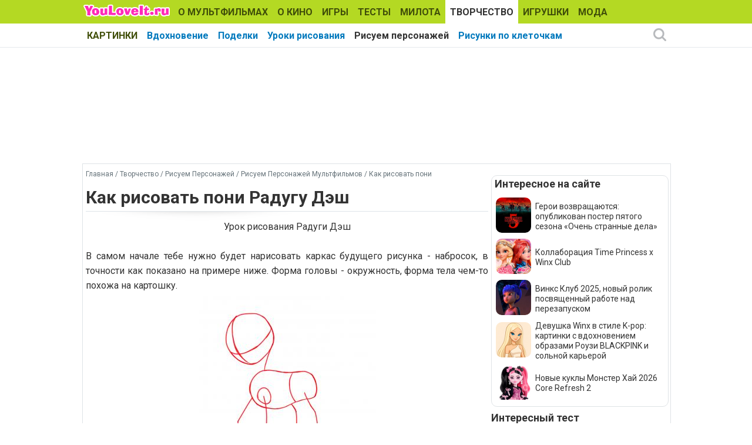

--- FILE ---
content_type: text/html; charset=utf-8
request_url: https://www.youloveit.ru/creative/risuem_pers/risuem_pers_mult/risuem_pony/4200-kak-risovat-poni-radugu-desh.html
body_size: 10665
content:
<!DOCTYPE html>
<html lang="ru">
<head>
<meta charset="utf-8">
<title>Как рисовать пони Радугу Дэш - YouLoveIt.ru</title>
<meta name="description" content="Как рисовать пони Радугу Дэш">
<meta name="keywords" content="Как рисовать пони Радугу Дэш, Как рисовать пони, Пошаговый урок, Рисуем Радугу Дэш, Пони Радуга Дэш, Дружба это чудо">
<meta property="og:site_name" content="YouLoveIt.ru">
<meta property="og:type" content="article">
<meta property="og:title" content="Как рисовать пони Радугу Дэш">
<meta property="og:url" content="https://www.youloveit.ru/creative/risuem_pers/risuem_pers_mult/risuem_pony/4200-kak-risovat-poni-radugu-desh.html">
<meta name="news_keywords" content="Как рисовать пони, Пошаговый урок, Рисуем Радугу Дэш, Пони Радуга Дэш, Дружба это чудо">
<meta property="og:image" content="https://www.youloveit.ru/uploads/posts/2013-05/1367596015_how-to-draw-rainbow-dash-my-little-pony-friendship-is-magic-step-1.jpg">
<meta property="og:description" content="Урок рисования Радуги ДэшВ самом начале тебе нужно будет нарисовать каркас будущего рисунка - набросок, в точности как показано на примере ниже. Форма головы - окружность, форма тела чем-то похожа на картошку.Теперь начни вырисовывать контуры мордочки пони, а также ухо.Продолжи рисунок наброском">

<link rel="canonical" href="https://www.youloveit.ru/creative/risuem_pers/risuem_pers_mult/risuem_pony/4200-kak-risovat-poni-radugu-desh.html">
<link rel="alternate" type="application/rss+xml" title="YouLoveIt.ru" href="https://www.youloveit.ru/rss.xml">

<script src="/engine/classes/min/index.php?g=general&amp;v=7f8e3"></script>
<script src="/engine/classes/min/index.php?f=engine/classes/js/jqueryui.js,engine/classes/js/dle_js.js&amp;v=7f8e3" defer></script>
<link rel="shortcut icon" href="/templates/YouLoveIt5/images/favicon.ico" />
<link rel="icon" type="image/png" href="/templates/YouLoveIt5/images/favicon-16.png" sizes="16x16">
<link rel="icon" type="image/png" href="/templates/YouLoveIt5/images/favicon-32.png" sizes="32x32">
<link rel="icon" type="image/png" href="/templates/YouLoveIt5/images/favicon-48.png" sizes="48x48">
<link rel="icon" type="image/png" href="/templates/YouLoveIt5/images/favicon-120.png" sizes="120x120">
<link rel="icon" type="image/png" href="/templates/YouLoveIt5/images/favicon-192.png" sizes="192x192">
<link rel="apple-touch-icon" href="/templates/YouLoveIt5/images/76x76.png" sizes="76x76">
<link rel="apple-touch-icon" href="/templates/YouLoveIt5/images/120x120.png" sizes="120x120">
<link rel="apple-touch-icon" href="/templates/YouLoveIt5/images/152x152.png" sizes="152x152">
<link rel="apple-touch-icon" href="/templates/YouLoveIt5/images/180x180.png" sizes="180x180">
<link rel="image_src" href="https://www.youloveit.ru/uploads/posts/2013-05/1367595946_how-to-draw-rainbow-dash-my-little-pony-friendship-is-magic-tutorial-drawing.gif" />
<link media="screen" href="/templates/YouLoveIt5/style/styles.css" type="text/css" rel="stylesheet" />
<link media="screen" href="/templates/YouLoveIt5/style/engine.css" type="text/css" rel="stylesheet" />
<script src="/templates/YouLoveIt5/js/libs.js"></script>
<!-- Yandex.RTB -->
<script>window.yaContextCb=window.yaContextCb||[]</script>
<script src="https://yandex.ru/ads/system/context.js" async></script>




</head>
<body>
<script>
<!--
var dle_root       = '/';
var dle_admin      = '';
var dle_login_hash = '002e43ff57a3994bbe2b97d9ae1d68eb21e08e9d';
var dle_group      = 5;
var dle_skin       = 'YouLoveIt5';
var dle_wysiwyg    = '0';
var quick_wysiwyg  = '0';
var dle_min_search = '4';
var dle_act_lang   = ["Да", "Нет", "Ввод", "Отмена", "Сохранить", "Удалить", "Загрузка. Пожалуйста, подождите..."];
var menu_short     = 'Быстрое редактирование';
var menu_full      = 'Полное редактирование';
var menu_profile   = 'Просмотр профиля';
var menu_send      = 'Отправить сообщение';
var menu_uedit     = 'Админцентр';
var dle_info       = 'Информация';
var dle_confirm    = 'Подтверждение';
var dle_prompt     = 'Ввод информации';
var dle_req_field  = 'Заполните все необходимые поля';
var dle_del_agree  = 'Вы действительно хотите удалить? Данное действие невозможно будет отменить';
var dle_spam_agree = 'Вы действительно хотите отметить пользователя как спамера? Это приведёт к удалению всех его комментариев';
var dle_c_title    = 'Отправка жалобы';
var dle_complaint  = 'Укажите комментарий для администрации к найденной ошибке на странице:';
var dle_mail       = 'Ваш e-mail:';
var dle_big_text   = 'Выделен слишком большой участок текста.';
var dle_orfo_title = 'Укажите комментарий для администрации к найденной ошибке на странице:';
var dle_p_send     = 'Отправить';
var dle_p_send_ok  = 'Уведомление успешно отправлено';
var dle_save_ok    = 'Изменения успешно сохранены. Обновить страницу?';
var dle_reply_title= 'Ответ на комментарий';
var dle_tree_comm  = '0';
var dle_del_news   = 'Удалить статью';
var dle_sub_agree  = 'Вы действительно хотите подписаться на комментарии к данной публикации?';
var dle_captcha_type  = '1';
var DLEPlayerLang     = {prev: 'Предыдущий',next: 'Следующий',play: 'Воспроизвести',pause: 'Пауза',mute: 'Выключить звук', unmute: 'Включить звук', settings: 'Настройки', enterFullscreen: 'На полный экран', exitFullscreen: 'Выключить полноэкранный режим', speed: 'Скорость', normal: 'Обычная', quality: 'Качество', pip: 'Режим PiP'};
var allow_dle_delete_news   = false;

//-->
</script>
<div class="megamenu_wrapper megamenu_light_theme">
	<div class="megamenu_container megamenu_blue">
		<ul class="megamenu">
<li class="menuitem_logo" style="cursor: pointer;" onClick="location.href='/'"></li>
<li class="menuitem_nodrop"><a href="/mult/">О МУЛЬТФИЛЬМАХ</a></li>
<li class="menuitem_nodrop"><a href="/kino/">О КИНО</a> </li>
<li class="menuitem_nodrop"><a href="/games/">ИГРЫ</a></li>
<li class="menuitem_nodrop"><a href="/tests/">ТЕСТЫ</a></li>
<li class="menuitem_nodrop"><a href="/nyashka/">МИЛОТА</a></li>
<li class="menuitem_nodrop"><a href="/creative/">ТВОРЧЕСТВО</a></li>
<li class="menuitem_nodrop"><a href="/toys/">ИГРУШКИ</a></li>
<li class="menuitem_nodrop"><a href="/moda/">МОДА</a></li>
<li class="menuitem_nodrop"><a href="/gallery/">КАРТИНКИ</a></li>
		</ul>
	</div>
		
		<div class="megamenu_container megamenu_sub">
		<ul class="megamenu">	












<li class="menuitem_nodrop"><a href="/creative/vdohnovenie/">Вдохновение</a></li>
<li class="menuitem_nodrop"><a href="/handmade/">Поделки</a></li>
<li class="menuitem_nodrop"><a href="/creative/uroki_risovaniya/">Уроки рисования</a></li>
<li class="menuitem_nodrop"><a href="/creative/risuem_pers/">Рисуем персонажей</a></li>
<li class="menuitem_nodrop"><a href="/creative/risovat_po_kletochkam/">Рисунки по клеточкам</a></li>





<!--noindex-->
<li class="menuitem_right"><button class="search_btn"></button></li>
<!--/noindex-->
		</ul>
<!--noindex-->
		<div class="nav">
		<div class="searchblock">
            <form method="post">
                <input type="hidden" name="subaction" value="search" />
                <input type="hidden" name="do" value="search" />
                <input id="story" name="story" type="text" autocomplete="off" value="Поиск" onfocus='if (this.value == "Поиск") { this.value=""; }' onblur='if (this.value == "") { this.value="Поиск"; }' class="searchform" />
                <input type="submit" class="searchbt" title="Найти" value="" />
            </form>
        </div>  
		</div>
<!--/noindex-->		
	</div>

</div> 
<div class="mainbg">
<div class="wrapper">
<div class="bft"><div id="yandex_rtb_R-A-131987-27"></div>
<script>window.yaContextCb.push(()=>{
  Ya.Context.AdvManager.render({
    renderTo: 'yandex_rtb_R-A-131987-27',
    blockId: 'R-A-131987-27'
  })
})</script></div>
	<div class="shadlr">
		<div class="container">
			<div class="body">
				<div class="vsep">
					<div id="midside" class="lcol">
					
					<p class="speedbar"><span itemscope itemtype="https://schema.org/BreadcrumbList"><span itemprop="itemListElement" itemscope itemtype="https://schema.org/ListItem"><meta itemprop="position" content="1"><a href="https://www.youloveit.ru/" itemprop="item"><span itemprop="name">Главная</span></a></span> / <span itemprop="itemListElement" itemscope itemtype="https://schema.org/ListItem"><meta itemprop="position" content="2"><a href="https://www.youloveit.ru/creative/" itemprop="item"><span itemprop="name">Творчество</span></a></span> / <span itemprop="itemListElement" itemscope itemtype="https://schema.org/ListItem"><meta itemprop="position" content="3"><a href="https://www.youloveit.ru/creative/risuem_pers/" itemprop="item"><span itemprop="name">Рисуем Персонажей</span></a></span> / <span itemprop="itemListElement" itemscope itemtype="https://schema.org/ListItem"><meta itemprop="position" content="4"><a href="https://www.youloveit.ru/creative/risuem_pers/risuem_pers_mult/" itemprop="item"><span itemprop="name">Рисуем Персонажей Мультфильмов</span></a></span> / <span itemprop="itemListElement" itemscope itemtype="https://schema.org/ListItem"><meta itemprop="position" content="5"><a href="https://www.youloveit.ru/creative/risuem_pers/risuem_pers_mult/risuem_pony/" itemprop="item"><span itemprop="name">Как рисовать пони</span></a></span></span></p>
					
					

						
						
						<div id='dle-content'><div class="base fullstory">
	<div class="aleft"><h1>Как рисовать пони Радугу Дэш</h1></div>
	
	<div class="maincont">

		
		
		<div class="full"><div style="text-align:center;">Урок рисования Радуги Дэш</div><br />В самом начале тебе нужно будет нарисовать каркас будущего рисунка - набросок, в точности как показано на примере ниже. Форма головы - окружность, форма тела чем-то похожа на картошку.<br /><div style="text-align:center;"><!--dle_image_begin:https://www.youloveit.ru/uploads/posts/2013-05/1367596015_how-to-draw-rainbow-dash-my-little-pony-friendship-is-magic-step-1.jpg|--><img src="/uploads/posts/2013-05/1367596015_how-to-draw-rainbow-dash-my-little-pony-friendship-is-magic-step-1.jpg" alt="Как рисовать пони Радугу Дэш" title="Как рисовать пони Радугу Дэш"  /><!--dle_image_end--><br />Теперь начни вырисовывать контуры мордочки пони, а также ухо.<br /><!--dle_image_begin:https://www.youloveit.ru/uploads/posts/2013-05/1367595959_how-to-draw-rainbow-dash-my-little-pony-friendship-is-magic-step-2.jpg|--><img src="/uploads/posts/2013-05/1367595959_how-to-draw-rainbow-dash-my-little-pony-friendship-is-magic-step-2.jpg" alt="Как рисовать пони Радугу Дэш" title="Как рисовать пони Радугу Дэш"  /><!--dle_image_end--><br />Продолжи рисунок наброском глаз Радуги Дэш.<br /><!--dle_image_begin:https://www.youloveit.ru/uploads/posts/2013-05/1367595999_how-to-draw-rainbow-dash-my-little-pony-friendship-is-magic-step-3.jpg|--><img src="/uploads/posts/2013-05/1367595999_how-to-draw-rainbow-dash-my-little-pony-friendship-is-magic-step-3.jpg" alt="Как рисовать пони Радугу Дэш" title="Как рисовать пони Радугу Дэш"  /><!--dle_image_end--><br />Теперь нарисуй контуры гривы, как на примере.<br /><!--dle_image_begin:https://www.youloveit.ru/uploads/posts/2013-05/1367596030_how-to-draw-rainbow-dash-my-little-pony-friendship-is-magic-step-4.jpg|--><img src="/uploads/posts/2013-05/1367596030_how-to-draw-rainbow-dash-my-little-pony-friendship-is-magic-step-4.jpg" alt="Как рисовать пони Радугу Дэш" title="Как рисовать пони Радугу Дэш"  /><!--dle_image_end--><br />Начни рисовать переднюю часть тела и ног, используя набросок.<br /><!--dle_image_begin:https://www.youloveit.ru/uploads/posts/2013-05/1367595990_how-to-draw-rainbow-dash-my-little-pony-friendship-is-magic-step-5.jpg|--><img src="/uploads/posts/2013-05/1367595990_how-to-draw-rainbow-dash-my-little-pony-friendship-is-magic-step-5.jpg" alt="Как рисовать пони Радугу Дэш" title="Как рисовать пони Радугу Дэш"  /><!--dle_image_end--><br />Рисуем заднюю часть тела.<br /><!--dle_image_begin:https://www.youloveit.ru/uploads/posts/2013-05/1367596002_how-to-draw-rainbow-dash-my-little-pony-friendship-is-magic-step-6.jpg|--><img src="/uploads/posts/2013-05/1367596002_how-to-draw-rainbow-dash-my-little-pony-friendship-is-magic-step-6.jpg" alt="Как рисовать пони Радугу Дэш" title="Как рисовать пони Радугу Дэш"  /><!--dle_image_end--><br />Нарисуй крылья. Радуга Дэш - пегас, крылья для нее очень важны.<br /><!--dle_image_begin:https://www.youloveit.ru/uploads/posts/2013-05/1367595976_how-to-draw-rainbow-dash-my-little-pony-friendship-is-magic-step-7.jpg|--><img src="/uploads/posts/2013-05/1367595976_how-to-draw-rainbow-dash-my-little-pony-friendship-is-magic-step-7.jpg" alt="Как рисовать пони Радугу Дэш" title="Как рисовать пони Радугу Дэш"  /><!--dle_image_end--><br />Нарисуй хвост пони.<br /><!--dle_image_begin:https://www.youloveit.ru/uploads/posts/2013-05/1367596002_how-to-draw-rainbow-dash-my-little-pony-friendship-is-magic-step-8.jpg|--><img src="/uploads/posts/2013-05/1367596002_how-to-draw-rainbow-dash-my-little-pony-friendship-is-magic-step-8.jpg" alt="Как рисовать пони Радугу Дэш" title="Как рисовать пони Радугу Дэш"  /><!--dle_image_end--><br />Теперь нарисуй метку Радуги Дэш на крупе.<br /><!--dle_image_begin:https://www.youloveit.ru/uploads/posts/2013-05/1367595937_how-to-draw-rainbow-dash-my-little-pony-friendship-is-magic-step-9.jpg|--><img src="/uploads/posts/2013-05/1367595937_how-to-draw-rainbow-dash-my-little-pony-friendship-is-magic-step-9.jpg" alt="Как рисовать пони Радугу Дэш" title="Как рисовать пони Радугу Дэш"  /><!--dle_image_end--><br />Рисунок пони Радуги Дэш готов, теперь ты можешь раскрасить его, если захочешь.<br /><!--dle_image_begin:https://www.youloveit.ru/uploads/posts/2013-05/1367595961_how-to-draw-rainbow-dash-my-little-pony-friendship-is-magic-step-10.jpg|--><img src="/uploads/posts/2013-05/1367595961_how-to-draw-rainbow-dash-my-little-pony-friendship-is-magic-step-10.jpg" alt="Как рисовать пони Радугу Дэш" title="Как рисовать пони Радугу Дэш"  /><!--dle_image_end--><br /><!--dle_image_begin:https://www.youloveit.ru/uploads/posts/2013-05/1367596034_how-to-draw-rainbow-dash-my-little-pony-friendship-is-magic-step-11.jpg|--><img src="/uploads/posts/2013-05/1367596034_how-to-draw-rainbow-dash-my-little-pony-friendship-is-magic-step-11.jpg" alt="Как рисовать пони Радугу Дэш" title="Как рисовать пони Радугу Дэш"  /><!--dle_image_end--><br /></div></div>
		
		
		
		
		<div class="clr"></div><br />
		<p class="basetags"><i>Теги: <span><a href="https://www.youloveit.ru/tags/%D0%9A%D0%B0%D0%BA%20%D1%80%D0%B8%D1%81%D0%BE%D0%B2%D0%B0%D1%82%D1%8C%20%D0%BF%D0%BE%D0%BD%D0%B8/">Как рисовать пони</a></span> <span><a href="https://www.youloveit.ru/tags/%D0%9F%D0%BE%D1%88%D0%B0%D0%B3%D0%BE%D0%B2%D1%8B%D0%B9%20%D1%83%D1%80%D0%BE%D0%BA/">Пошаговый урок</a></span> <span><a href="https://www.youloveit.ru/tags/%D0%A0%D0%B8%D1%81%D1%83%D0%B5%D0%BC%20%D0%A0%D0%B0%D0%B4%D1%83%D0%B3%D1%83%20%D0%94%D1%8D%D1%88/">Рисуем Радугу Дэш</a></span> <span><a href="https://www.youloveit.ru/tags/%D0%9F%D0%BE%D0%BD%D0%B8%20%D0%A0%D0%B0%D0%B4%D1%83%D0%B3%D0%B0%20%D0%94%D1%8D%D1%88/">Пони Радуга Дэш</a></span> <span><a href="https://www.youloveit.ru/tags/%D0%94%D1%80%D1%83%D0%B6%D0%B1%D0%B0%20%D1%8D%D1%82%D0%BE%20%D1%87%D1%83%D0%B4%D0%BE/">Дружба это чудо</a></span></i></p>
		<p class="basetags"><i>Источник: </i> <a href="https://dragoart.com/tuts/8565/1/1/how-to-draw-rainbow-dash,-my-little-pony-friendship-is-magic.htm" target="_blank">dragoart</a></p>
<div class="block4"><table><tr><td>
<div><p class="friends">Рассказать друзьям</p><script src="https://yastatic.net/share2/share.js"></script>
<div class="ya-share2" data-curtain data-services="vkontakte,odnoklassniki,telegram,whatsapp,moimir"></div></div>
</td>
<td class="aright170">
<div>
	<script type="text/javascript">//<![CDATA[
	$(function(){ $("#infb4200").Button("#infc4200"); });
	//]]></script>
	<div class="infbtn">
		<span id="infb4200" class="thide" title="Информация к новости">Информация к новости</span>
		<div id="infc4200" class="infcont">
			<ul>
				<li><i>Просмотров: 124 751</i></li>
				<li><i>Автор: <a onclick="ShowProfile('Ka-Ang', 'https://www.youloveit.ru/user/Ka-Ang/', '0'); return false;" href="https://www.youloveit.ru/user/Ka-Ang/">Ka-Ang</a></i></li>
				<li><i>Дата: 4 мая 2013</i></li>
				<li></li>
				<li><a href="https://www.youloveit.ru/creative/risuem_pers/risuem_pers_mult/risuem_pony/print:page,1,4200-kak-risovat-poni-radugu-desh.html" rel="nofollow">Распечатать</a></li>
				<li><a href="javascript:AddComplaint('4200', 'news')">Сообщить об ошибке</a></li>
				<li></li>
			</ul>
			
			<div class="ratebox"><div class="rate"><div id='ratig-layer-4200'>
	<div class="rating" itemprop="aggregateRating" itemscope itemtype="https://schema.org/AggregateRating">
		<ul class="unit-rating">
		<li class="current-rating" style="width:80%;">80</li>
		<li><a href="#" title="Плохо" class="r1-unit" onclick="doRate('1', '4200'); return false;">1</a></li>
		<li><a href="#" title="Приемлемо" class="r2-unit" onclick="doRate('2', '4200'); return false;">2</a></li>
		<li><a href="#" title="Средне" class="r3-unit" onclick="doRate('3', '4200'); return false;">3</a></li>
		<li><a href="#" title="Хорошо" class="r4-unit" onclick="doRate('4', '4200'); return false;">4</a></li>
		<li><a href="#" title="Отлично" class="r5-unit" onclick="doRate('5', '4200'); return false;">5</a></li>
		</ul><meta itemprop="itemReviewed" content="Как рисовать пони Радугу Дэш"><meta itemprop="worstRating" content="1"><meta itemprop="ratingCount" content="6"><meta itemprop="ratingValue" content="4"><meta itemprop="bestRating" content="5">
	</div>
</div></div></div>
		</div>
	</div>
	<span class="argbox"><a href="https://www.youloveit.ru/2013/05/04/" ><i>4 мая 2013</i></a></span>
</div>
<span class="argbox"></span>
</td></tr>
</table></div>
	</div>
	
	<div class="bfull">
<div id="yandex_rtb_R-A-131987-26"></div>
<script>window.yaContextCb.push(()=>{
  Ya.Context.AdvManager.render({
    renderTo: 'yandex_rtb_R-A-131987-26',
    blockId: 'R-A-131987-26'
  })
})</script>
</div>
	<div>
		<p class="comtitle">Также интересно</p>	
		<div>
			<div class="fncol3">
	
	<div class="rounddivr"><a href="https://www.youloveit.ru/creative/risuem_pers/risuem_pers_mult/risuem_pony/6767-kak-narisovat-naytmer-rariti.html" title="Как нарисовать Найтмер Рарити"><img class="imgroundr" src="/uploads/posts/2014-04/1398881106_youloveit_ru_kak_narisovat_naitmer_rarity15.gif" alt="Как нарисовать Найтмер Рарити" width="110" height="110" /></a></div>
	<a href="https://www.youloveit.ru/creative/risuem_pers/risuem_pers_mult/risuem_pony/6767-kak-narisovat-naytmer-rariti.html" title="Как нарисовать Найтмер Рарити">Как нарисовать Найтмер Рарити</a>
</div><div class="fncol3">
	
	<div class="rounddivr"><a href="https://www.youloveit.ru/creative/risuem_pers/risuem_pers_mult/risuem_pony/7528-kak-narisovat-elzu-v-obraze-poni.html" title="Как нарисовать Эльзу в образе пони"><img class="imgroundr" src="/uploads/posts/2014-08/1407862626_youloveit_ru_kak_narisovat_elsu_v_obraze_poni102.gif" alt="Как нарисовать Эльзу в образе пони" width="110" height="110" /></a></div>
	<a href="https://www.youloveit.ru/creative/risuem_pers/risuem_pers_mult/risuem_pony/7528-kak-narisovat-elzu-v-obraze-poni.html" title="Как нарисовать Эльзу в образе пони">Как нарисовать Эльзу в образе пони</a>
</div><div class="fncol3">
	
	<div class="rounddivr"><a href="https://www.youloveit.ru/creative/risuem_pers/risuem_pers_mult/risuem_pony/7874-kak-legko-narisovat-portret-radugi-desh.html" title="Как легко нарисовать портрет Радуги Дэш"><img class="imgroundr" src="/uploads/posts/2014-09/1410105679_youloveit_ru_kak_legko_narisovat_rainbow_dash08.gif" alt="Как легко нарисовать портрет Радуги Дэш" width="110" height="110" /></a></div>
	<a href="https://www.youloveit.ru/creative/risuem_pers/risuem_pers_mult/risuem_pony/7874-kak-legko-narisovat-portret-radugi-desh.html" title="Как легко нарисовать портрет Радуги Дэш">Как легко нарисовать портрет Радуги Дэш</a>
</div><div class="fncol3">
	
	<div class="rounddivr"><a href="https://www.youloveit.ru/creative/risuem_pers/risuem_pers_mult/risuem_pony/4754-kak-narisovat-poni-iskoru-tvaylayt-s-krylyami.html" title="Как нарисовать пони Искору (Твайлайт) с крыльями"><img class="imgroundr" src="/uploads/posts/2013-07/1374336513_youloveit_ru_risuem_twailight_princessu094.gif" alt="Как нарисовать пони Искору (Твайлайт) с крыльями" width="110" height="110" /></a></div>
	<a href="https://www.youloveit.ru/creative/risuem_pers/risuem_pers_mult/risuem_pony/4754-kak-narisovat-poni-iskoru-tvaylayt-s-krylyami.html" title="Как нарисовать пони Искору (Твайлайт) с крыльями">Как нарисовать пони Искору (Твайлайт) с крыльями</a>
</div><div class="fncol3">
	
	<div class="rounddivr"><a href="https://www.youloveit.ru/creative/risuem_pers/risuem_pers_mult/risuem_pony/5314-urok-risovaniya-drakulaury-v-obraze-poni-druzhba-eto-chudo.html" title="Урок рисования Дракулауры в образе пони (Дружба это чудо)"><img class="imgroundr" src="/uploads/posts/2013-10/1381172854_youloveit_ru_drakulaura_pony_kak_risovat09.gif" alt="Урок рисования Дракулауры в образе пони (Дружба это чудо)" width="110" height="110" /></a></div>
	<a href="https://www.youloveit.ru/creative/risuem_pers/risuem_pers_mult/risuem_pony/5314-urok-risovaniya-drakulaury-v-obraze-poni-druzhba-eto-chudo.html" title="Урок рисования Дракулауры в образе пони (Дружба это чудо)">Урок рисования Дракулауры в образе пони (Дружба это чудо)</a>
</div><div class="fncol3">
	
	<div class="rounddivr"><a href="https://www.youloveit.ru/creative/risuem_pers/risuem_pers_mult/risuem_pony/5335-kak-narisovat-frenki-shteyn-iz-monstr-hay-v-stile-poni.html" title="Как нарисовать Фрэнки Штейн из Монстр Хай в стиле пони"><img class="imgroundr" src="/uploads/posts/2013-10/1381428212_youloveit_ru_kak_narisovat_pony_v_stile_monster_high09.gif" alt="Как нарисовать Фрэнки Штейн из Монстр Хай в стиле пони" width="110" height="110" /></a></div>
	<a href="https://www.youloveit.ru/creative/risuem_pers/risuem_pers_mult/risuem_pony/5335-kak-narisovat-frenki-shteyn-iz-monstr-hay-v-stile-poni.html" title="Как нарисовать Фрэнки Штейн из Монстр Хай в стиле пони">Как нарисовать Фрэнки Штейн из Монстр Хай в стиле пони</a>
</div><div class="fncol3">
	
	<div class="rounddivr"><a href="https://www.youloveit.ru/creative/risuem_pers/risuem_pers_mult/risuem_pony/8097-risuem-flattershay-na-hellouin.html" title="Рисуем Флаттершай на Хэллоуин"><img class="imgroundr" src="/uploads/posts/2014-10/1414430116_youloveit_ru_flattershy_na_halloween_risuem16.gif" alt="Рисуем Флаттершай на Хэллоуин" width="110" height="110" /></a></div>
	<a href="https://www.youloveit.ru/creative/risuem_pers/risuem_pers_mult/risuem_pony/8097-risuem-flattershay-na-hellouin.html" title="Рисуем Флаттершай на Хэллоуин">Рисуем Флаттершай на Хэллоуин</a>
</div><div class="fncol3">
	
	<div class="rounddivr"><a href="https://www.youloveit.ru/creative/uroki_risovaniya/5061-kak-risovat-skazochnogo-edinoroga.html" title="Как рисовать сказочного единорога"><img class="imgroundr" src="/uploads/posts/2013-09/1378038126_youloveit_ru_kak_risovat_edinoroga10.gif" alt="Как рисовать сказочного единорога" width="110" height="110" /></a></div>
	<a href="https://www.youloveit.ru/creative/uroki_risovaniya/5061-kak-risovat-skazochnogo-edinoroga.html" title="Как рисовать сказочного единорога">Как рисовать сказочного единорога</a>
</div><div class="fncol3">
	
	<div class="rounddivr"><a href="https://www.youloveit.ru/creative/uroki_risovaniya/7558-urok-risovaniya-edinorogov-dlya-detey.html" title="Урок рисования единорогов для детей"><img class="imgroundr" src="/uploads/posts/2014-08/1408019105_youloveit_ru_urok_risovaniya_edinorogov_dlya_detei11.gif" alt="Урок рисования единорогов для детей" width="110" height="110" /></a></div>
	<a href="https://www.youloveit.ru/creative/uroki_risovaniya/7558-urok-risovaniya-edinorogov-dlya-detey.html" title="Урок рисования единорогов для детей">Урок рисования единорогов для детей</a>
</div>
		</div>
	</div>
</div>
</div>
						
						
						



					</div>
					<div id="sidebar" class="rcol">
						<div class="blockwhite">
							<div id="yandex_rtb_R-A-131987-32"></div>
<script>window.yaContextCb.push(()=>{
  Ya.Context.AdvManager.render({
    renderTo: 'yandex_rtb_R-A-131987-32',
    blockId: 'R-A-131987-32'
  })
})</script>
							
						</div>
						<div class="block">
<div class="ins">
<p class="mtitlenew">Интересное на сайте</p>
<div>
	<div class="sidenewsi"><a href="https://www.youloveit.ru/kino/kino_news/19015-geroi-vozvraschajutsja-opublikovan-poster-pjatogo-sezona-ochen-strannye-dela.html"><img class="imground" src="/uploads/posts/2025-07/1752658670_youloveit_ru_stranger_things_season_5_poster_0014.jpg" width="60" height="60" alt="Герои возвращаются: опубликован постер пятого сезона «Очень странные дела»" title="Герои возвращаются: опубликован постер пятого сезона «Очень странные дела»" /></a></div>
	<div class="sidenewst"><a href="https://www.youloveit.ru/kino/kino_news/19015-geroi-vozvraschajutsja-opublikovan-poster-pjatogo-sezona-ochen-strannye-dela.html">Герои возвращаются: опубликован постер пятого сезона «Очень странные дела»</a></div>
</div><div>
	<div class="sidenewsi"><a href="https://www.youloveit.ru/mult/mult_news/winx_news/19050-kollaboracija-time-princess-x-winx-club.html"><img class="imground" src="/uploads/posts/2025-11/1764082395_youloveit_ru_time_princess_winx533.jpg" width="60" height="60" alt="Коллаборация Time Princess x Winx Club" title="Коллаборация Time Princess x Winx Club" /></a></div>
	<div class="sidenewst"><a href="https://www.youloveit.ru/mult/mult_news/winx_news/19050-kollaboracija-time-princess-x-winx-club.html">Коллаборация Time Princess x Winx Club</a></div>
</div><div>
	<div class="sidenewsi"><a href="https://www.youloveit.ru/mult/mult_news/winx_news/18968-vinks-klub-2025-novyj-rolik-posvjaschennyj-rabote-nad-perezapuskom.html"><img class="imground" src="/uploads/posts/2025-02/1738592699_youloveit_ru_winx_club_perezapusk_2025_kartinki27774.jpg" width="60" height="60" alt="Винкс Клуб 2025, новый ролик посвященный работе над перезапуском" title="Винкс Клуб 2025, новый ролик посвященный работе над перезапуском" /></a></div>
	<div class="sidenewst"><a href="https://www.youloveit.ru/mult/mult_news/winx_news/18968-vinks-klub-2025-novyj-rolik-posvjaschennyj-rabote-nad-perezapuskom.html">Винкс Клуб 2025, новый ролик посвященный работе над перезапуском</a></div>
</div><div>
	<div class="sidenewsi"><a href="https://www.youloveit.ru/mult/mult_interes/winx_interes/18991-devushka-winx-v-stile-k-pop-arty-s-vdohnoveniem-ot-ot-obrazov-rouzi-blackpink.html"><img class="imground" src="/uploads/posts/2025-06/1750348980_youloveit_ru_rose_blackpink_winx_club_kartinki027.jpg" width="60" height="60" alt="Девушка Winx в стиле K-pop: картинки с вдохновением образами Роузи BLACKPINK и сольной карьерой" title="Девушка Winx в стиле K-pop: картинки с вдохновением образами Роузи BLACKPINK и сольной карьерой" /></a></div>
	<div class="sidenewst"><a href="https://www.youloveit.ru/mult/mult_interes/winx_interes/18991-devushka-winx-v-stile-k-pop-arty-s-vdohnoveniem-ot-ot-obrazov-rouzi-blackpink.html">Девушка Winx в стиле K-pop: картинки с вдохновением образами Роузи BLACKPINK и сольной карьерой</a></div>
</div><div>
	<div class="sidenewsi"><a href="https://www.youloveit.ru/toys/dolls/19032-novye-kukly-monster-haj-2026-core-refresh-2.html"><img class="imground" src="/uploads/posts/2025-08/1755168257_youloveit_ru_novye_kukly_monster_high_2026_core_refresh20377.jpg" width="60" height="60" alt="Новые куклы Монстер Хай 2026 Core Refresh 2" title="Новые куклы Монстер Хай 2026 Core Refresh 2" /></a></div>
	<div class="sidenewst"><a href="https://www.youloveit.ru/toys/dolls/19032-novye-kukly-monster-haj-2026-core-refresh-2.html">Новые куклы Монстер Хай 2026 Core Refresh 2</a></div>
</div></div>
</div>
<div class="blockwhite">
<p class="mtitlenew">Интересный тест</p>
<div class="tcol">
	<a href="https://www.youloveit.ru/tests/13767-test-kto-ty-iz-multfilma-elena-princessa-iz-avalora.html"><img class="imground" src="/uploads/posts/2017-02/1486373634_youloveit_ru_test_elena_iz_avalora.jpg" width="300" height="180" alt="Тест: Кто ты из мультфильма &quot;Елена - принцесса Авалора&quot;?" title="Тест: Кто ты из мультфильма &quot;Елена - принцесса Авалора&quot;?" /></a>
</div>

</div>
<div class="block">
<div class="ins"><p class="mtitlenew">Игры для девочек</p>
<div class="gcol">
	<a href="https://www.youloveit.ru/games/phone_tablet_games/16564-igra-s-syurprizom-fabrika-zeliy-ocharovatelnoy-devochki-vedmochki.html"><img class="imground" src="/uploads/posts/2018-10/1540060256_youloveit_ru_witch_cute_halloween_game2.jpg" width="90" height="90" alt="Игра с сюрпризом: Фабрика зелий очаровательной девочки ведьмочки" title="Игра с сюрпризом: Фабрика зелий очаровательной девочки ведьмочки" /></a>
</div>
<div class="gcol">
	<a href="https://www.youloveit.ru/games/dressup_games/dress_differ_games/15619-igra-odevalka-belosnezhki-iz-skazki-sozday-svoyu-belosnezhku.html"><img class="imground" src="/uploads/posts/2018-02/1519476012_youloveit_ru_cute_snowwhite_dressup_game2.jpg" width="90" height="90" alt="Игра: Одевалка Белоснежки из сказки - создай свою Белоснежку" title="Игра: Одевалка Белоснежки из сказки - создай свою Белоснежку" /></a>
</div>
<div class="gcol">
	<a href="https://www.youloveit.ru/games/mult_games/monsterhigh_games/16341-igra-pizhamnaya-vecherinka-monster-hay-i-uzory-na-licah.html"><img class="imground" src="/uploads/posts/2018-08/1534523296_youloveit_ru_igra_monster_high4.jpg" width="90" height="90" alt="Игра: Пижамная вечеринка Монстер Хай и узоры на лицах" title="Игра: Пижамная вечеринка Монстер Хай и узоры на лицах" /></a>
</div>
<div class="gcol">
	<a href="https://www.youloveit.ru/games/dressup_games/dress_differ_games/17080-igra-odevalka-dvuh-podrug-dobivayuschihsya-uspeha-v-socialnyh-setyah.html"><img class="imground" src="/uploads/posts/2019-03/1552046147_youloveit_ru_game_dressup_social_media3.jpg" width="90" height="90" alt="Игра: Одевалка двух подруг, добивающихся успеха в социальных сетях" title="Игра: Одевалка двух подруг, добивающихся успеха в социальных сетях" /></a>
</div>
<div class="gcol">
	<a href="https://www.youloveit.ru/games/dressup_games/dollmakers_games/18067-igra-sozday-svoyu-princessu-v-stile-geroin-iz-super-mario.html"><img class="imground" src="/uploads/posts/2019-12/1575568966_youloveit_ru_video_game_princess_maker3.jpg" width="90" height="90" alt="Игра: Создай свою принцессу в стиле героинь из Супер Марио" title="Игра: Создай свою принцессу в стиле героинь из Супер Марио" /></a>
</div>
<div class="gcol">
	<a href="https://www.youloveit.ru/games/mult_games/monsterhigh_games/6254-igra-monstr-hay-realistichnaya-parikmaherskaya-kleo-de-nil.html"><img class="imground" src="/uploads/posts/2014-02/1392572456_igra_monster_high_realistichnaya_parikmaherskaya_kleo.gif" width="90" height="90" alt="Игра Монстр Хай: Реалистичная парикмахерская Клео де Нил" title="Игра Монстр Хай: Реалистичная парикмахерская Клео де Нил" /></a>
</div>

</div>
</div>


<div class="mg4" id="aside1">
<!-- Yandex.RTB R-A-131987-18 -->
<div id="yandex_rtb_R-A-131987-18"></div>
<script>window.yaContextCb.push(()=>{
  Ya.Context.AdvManager.render({
    renderTo: 'yandex_rtb_R-A-131987-18',
    blockId: 'R-A-131987-18'
  })
})</script>
<br />
<!-- Yandex.RTB R-A-131987-19 -->
<div id="yandex_rtb_R-A-131987-19"></div>
<script>window.yaContextCb.push(()=>{
  Ya.Context.AdvManager.render({
    renderTo: 'yandex_rtb_R-A-131987-19',
    blockId: 'R-A-131987-19'
  })
})</script>
</div>
					</div>
					<div class="clr"></div>
				</div>
			</div>
		</div>
		<footer><div class="bft"></div>
				<div id="footer">
					<ul class="fsoc">
						<li><a class="vk" href="https://vk.com/youloveit_ru" target="_blank" title="Мы ВКонтакте"></a></li>
						<li><a class="yt" href="https://www.youtube.com/user/YouLoveItTV" target="_blank" title="Наш YouTube канал"></a></li>
						<li><a class="tw" href="https://twitter.com/youloveit_ru" target="_blank" title="Наш Твиттер" rel="nofollow"></a></li>
						<li><a class="rss" href="/rss.xml" target="_blank" title="Подписка на новости RSS" rel="nofollow"></a></li>
						
					</ul>
					<ul class="fnavi">
						<li><a href="/mult/">О МУЛЬТФИЛЬМАХ</a></li>
						<li><a href="/kino/">О КИНО</a> </li>
						<li><a href="/games/">ИГРЫ</a></li>
						<li><a href="/tests/">ТЕСТЫ</a></li>
						<li><a href="/nyashka/">МИЛОТА</a></li>
						<li><a href="/creative/">ТВОРЧЕСТВО</a></li>
						<li><a href="/toys/">ИГРУШКИ</a></li>
						<li><a href="/moda/">МОДА</a></li>
						<li><a href="/gallery/">КАРТИНКИ</a></li>
					</ul>
					<!--noindex--><ul class="finfo">
						<li><a href="/index.php?do=feedback" rel="nofollow">Обратная связь</a></li>
						<li><a href="/faq.html" rel="nofollow">Ответы на вопросы</a> </li>
						<li><a href="/adv.html" rel="nofollow">Реклама на сайте</a></li>
						<li><a href="/partners.html" rel="nofollow">Сотрудничество</a></li>
					</ul><!--/noindex-->
					<span class="copyright">
						Copyright &copy; 2009-2026 YouLoveIt.ru - развлекательный сайт для девочек<br />
						При копировании материалов с сайта ссылка на YouLoveIt.ru обязательна.<br />
						Нашли ошибку? Выделите её мышкой и нажмите Ctrl и Enter.
					</span>
					<div class="counts">
	<ul class="reset">
		<li>
<!--LiveInternet counter--><a href="https://www.liveinternet.ru/click"
target="_blank"><img id="licnt8C9B" width="88" height="31" style="border:0" 
title="LiveInternet: показано число просмотров за 24 часа, посетителей за 24 часа и за сегодня"
src="[data-uri]"
alt=""/></a><script>(function(d,s){d.getElementById("licnt8C9B").src=
"https://counter.yadro.ru/hit?t18.4;r"+escape(d.referrer)+
((typeof(s)=="undefined")?"":";s"+s.width+"*"+s.height+"*"+
(s.colorDepth?s.colorDepth:s.pixelDepth))+";u"+escape(d.URL)+
";h"+escape(d.title.substring(0,150))+";"+Math.random()})
(document,screen)</script><!--/LiveInternet-->
<!-- Yandex.Metrika counter --> <script type="text/javascript" > (function(m,e,t,r,i,k,a){m[i]=m[i]||function(){(m[i].a=m[i].a||[]).push(arguments)}; m[i].l=1*new Date();k=e.createElement(t),a=e.getElementsByTagName(t)[0],k.async=1,k.src=r,a.parentNode.insertBefore(k,a)}) (window, document, "script", "https://mc.yandex.ru/metrika/tag.js", "ym"); ym(5445265, "init", { clickmap:true, trackLinks:true, accurateTrackBounce:true, webvisor:true }); </script> <noscript><div><img src="https://mc.yandex.ru/watch/5445265" style="position:absolute; left:-9999px;" alt="" /></div></noscript> <!-- /Yandex.Metrika counter -->
		</li>
	</ul>
</div>
				</div>
				</footer>				
	</div>
</div>
</div>
<script async src="//pagead2.googlesyndication.com/pagead/js/adsbygoogle.js"></script>
</body>
</html>